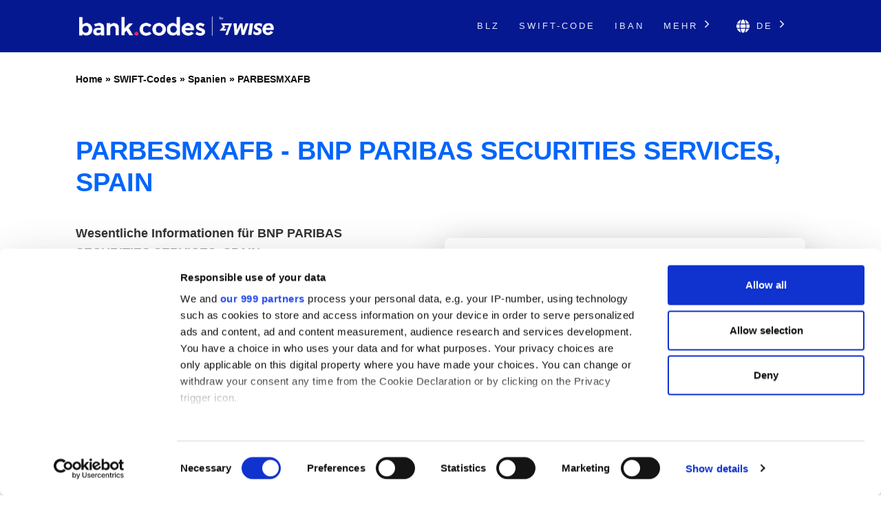

--- FILE ---
content_type: text/html; charset=UTF-8
request_url: https://bank-codes.de/swift-code/spain/parbesmxafb/
body_size: 13667
content:
<!DOCTYPE html>
<html dir="ltr" lang="de">

<head>
    <meta http-equiv="Content-Type" content="text/html; charset=utf-8">
    <meta name="referrer" content="no-referrer-when-downgrade" />
    <meta name="viewport" content="width=device-width, initial-scale=1" />
    <meta name="description" content="Finde die SWIFT-Code-Daten für PARBESMXAFB" />

    <link rel="stylesheet" type="text/css" href="/template/css/theme-modern.min.css?v=8794e6e0" />
    <link rel="shortcut icon" href="/favicon.png" />
    <link rel="preconnect" href="https://www.googletagmanager.com" crossorigin>
    <link rel="preconnect" href="https://cdnjs.cloudflare.com" crossorigin>

        <link rel="canonical" href="https://bank-codes.de/swift-code/spain/parbesmxafb/" />

    <link rel="alternate" href="https://bank.codes/swift-code/spain/parbesmxafb/" hreflang="en" />
    <link rel="alternate" href="https://bank-codes.com.br/swift-code/spain/parbesmxafb/" hreflang="pt-BR" />
    <link rel="alternate" href="https://bank-codes.de/swift-code/spain/parbesmxafb/" hreflang="de" />
    <link rel="alternate" href="https://bank-codes.es/swift-code/spain/parbesmxafb/" hreflang="es" />
    <link rel="alternate" href="https://bank-codes.fr/swift-code/spain/parbesmxafb/" hreflang="fr" />
    <link rel="alternate" href="https://bank-codes.hu/swift-code/spain/parbesmxafb/" hreflang="hu" />
    <link rel="alternate" href="https://bank-codes.it/swift-code/spain/parbesmxafb/" hreflang="it" />
    <link rel="alternate" href="https://bank-codes-japan.com/swift-code/spain/parbesmxafb/" hreflang="ja" />
    <link rel="alternate" href="https://bank-codes.pl/swift-code/spain/parbesmxafb/" hreflang="pl" />
    <link rel="alternate" href="https://bank-codes.pt/swift-code/spain/parbesmxafb/" hreflang="pt-PT" />
    <link rel="alternate" href="https://bank-codes.ro/swift-code/spain/parbesmxafb/" hreflang="ro" />
    <link rel="alternate" href="https://bank-codes.ru/swift-code/spain/parbesmxafb/" hreflang="ru" />
    <link rel="alternate" href="https://bank-codes-turkiye.com/swift-code/spain/parbesmxafb/" hreflang="tr" />
    <link rel="alternate" href="https://bank-codes-hk.com/swift-code/spain/parbesmxafb/" hreflang="zh-HK" />

    <title>PARBESMXAFB, SWIFT-Code für BNP PARIBAS SECURITIES SERVICES, SPAIN, MADRID</title>

    <script>
    window.addEventListener("CookiebotOnDialogInit", function() {
        if (Cookiebot.getDomainUrlParam("CookiebotScan") === "true")
            Cookiebot.setOutOfRegion();
    });
</script>

<script>
    window ['gtag_enable_tcf_support'] = true;
</script>

<script id="Cookiebot"
        src="https://consent.cookiebot.com/uc.js"
        data-cbid="19a5944c-0f05-4f4a-8be3-9f8fbb69d407"
        data-framework="TCFv2.2"
        data-blockingmode="auto"
        type="text/javascript"></script>

<script id=GTM-dataLayer data-cookieconsent=ignore>
    window.dataLayer = window.dataLayer || [];
    function gtag() {
        dataLayer.push(arguments);
    }

    gtag("consent", "default", {
        ad_personalization: "denied",
        ad_storage: "denied",
        ad_user_data: "denied",
        analytics_storage: "denied",
        functionality_storage: "granted",
        personalization_storage: "denied",
        security_storage: "granted",
        wait_for_update: 500,
    });
    gtag("set", "ads_data_redaction", true);

    function CookiebotCallback_OnAccept() {
        if (Cookiebot && Cookiebot.consent) {
            gtag('consent', 'update', {
                'ad_personalization': (Cookiebot.consent.marketing ? 'granted' : 'denied'),
                'ad_storage': (Cookiebot.consent.marketing ? 'granted' : 'denied'),
                'ad_user_data': (Cookiebot.consent.marketing ? 'granted' : 'denied'),
                'analytics_storage': (Cookiebot.consent.statistics ? 'granted' : 'denied'),
                'personalization_storage': (Cookiebot.consent.preferences ? 'granted' : 'denied'),
            });

            if (Cookiebot.consent.marketing) {
                gtag("set", "ads_data_redaction", false);
                            }

            // Enable Ezoic only if the user has accepted marketing cookies
            if (Cookiebot.consent.marketing && Cookiebot.consent.preferences && Cookiebot.consent.statistics) {
                if (enableGtmScript) {
                    enableGtmScript();
                }
            }
        }

        enableEzoic();
    }

    function CookiebotCallback_OnDecline() {
        gtag("consent", "default", {
            ad_personalization: "denied",
            ad_storage: "denied",
            ad_user_data: "denied",
            analytics_storage: "denied",
            functionality_storage: "granted",
            personalization_storage: "denied",
            security_storage: "granted",
            wait_for_update: 500,
        });
        gtag("set", "ads_data_redaction", true);

        disableEzoic();
    }

    function enableEzoic() {
        if (typeof ezConsentCategories == 'object' && typeof __ezconsent == 'object') {
            // Set each of the users consent choices
            window.ezConsentCategories.preferences = Cookiebot.consent.preferences;
            window.ezConsentCategories.statistics = Cookiebot.consent.statistics;
            window.ezConsentCategories.marketing = Cookiebot.consent.marketing;

            __ezconsent.setEzoicConsentSettings(window.ezConsentCategories);
        }
    }

    function disableEzoic() {
        if (typeof ezConsentCategories == 'object' && typeof __ezconsent == 'object') {
            // Remove all consent choices
            window.ezConsentCategories.preferences = false;
            window.ezConsentCategories.statistics = false;
            window.ezConsentCategories.marketing = false;

            __ezconsent.setEzoicConsentSettings(window.ezConsentCategories);
        }
    }
</script>    
    <script data-cookieconsent="ignore">
        var dataLayer = window.dataLayer = window.dataLayer || [];
        dataLayer.push({
            'siteLevel1':'SWIFT Code',
            'siteLevel2':'Spain',
            'siteLevel3':'PARBESMXAFB',
            'siteLevel4':''
        });
    </script>

    <!-- Google Tag Manager -->
<template id="deferred-gtm-loading-script">(function(w,d,s,l,i){w[l]=w[l]||[];w[l].push({'gtm.start':
            new Date().getTime(),event:'gtm.js'});var f=d.getElementsByTagName(s)[0],
        j=d.createElement(s),dl=l!='dataLayer'?'&l='+l:'';j.async=true;j.src=
        'https://www.googletagmanager.com/gtm.js?id='+i+dl;f.parentNode.insertBefore(j,f);
    })(window,document,'script','dataLayer','GTM-59XV8Q7');</template>
<!-- End Google Tag Manager -->
<script>
    function enableGtmScript() {
        var template = document.getElementById('deferred-gtm-loading-script');
        var scriptContent = template.innerHTML;

        // Create a new script element
        var script = document.createElement('script');
        script.textContent = scriptContent;

        // Append the script to the DOM to execute it
        document.body.appendChild(script);
    }
</script>
    <script src="https://cdnjs.cloudflare.com/ajax/libs/jquery/3.5.1/jquery.min.js" integrity="sha256-9/aliU8dGd2tb6OSsuzixeV4y/faTqgFtohetphbbj0=" crossorigin="anonymous"></script>
    <script type="text/javascript" src="/template/js/chosen-1.8.7-with-mobile-support.jquery.min.js"></script>
</head>

<body class="template-single full-layout">
<div class="wrapper section-swift modern-ui">
    <div class="header_container">
        <div id="header">
            <div class="nav-container">
    <div class="menu-container">
        <h1 id="site_title" class="has-logo">
            <a href="/">
                <img id="thesis_logo_image" src="/template/img/bank-codes-logo-white.png" loading="eager" alt="Bank.Codes" width="283" height="30" title="Bank.Codes - " />
            </a>
        </h1>
        <div class="menu-trigger menu-icon-lines">
            <span class="line line1"></span>
            <span class="line line2"></span>
            <span class="line line3"></span>
        </div>
        <div class="nav">
            <ul>
                                <li><a href="/bankleitzahl/">BLZ</a></li><li><a href="/swift-code/">SWIFT-Code</a></li><li><a href="/iban/">IBAN</a></li>                <li class="has-dropdown">
                    <a href="#">Mehr <svg class="chevron-right" width="24" height="24" viewBox="0 0 24 24" fill="none" xmlns="http://www.w3.org/2000/svg"><path d="M10.5858 6.34317L12 4.92896L19.0711 12L12 19.0711L10.5858 17.6569L16.2427 12L10.5858 6.34317Z" fill="currentColor" /></svg></a>
                    <ul class="dropdown" aria-label="submenu">
                    <li><a href="/us-routing-number/">Routing-Nummer</a></li><li><a href="/australia-bsb-number/">BSB-Code</a></li><li><a href="/mexico-clabe-checker/">CLABE</a></li><li><a href="/nigeria-nuban-checker/">NUBAN</a></li><li><a href="/ireland-nsc/">NSC</a></li><li><a href="/india-ifsc-code/">IFSC</a></li><li><a href="/new-zealand-ncc/">NCC</a></li>                    </ul>
                </li>

                <li class="language-chooser has-dropdown">
    <a href="#" aria-haspopup="true"><svg class="globe" xmlns="http://www.w3.org/2000/svg" viewBox="0 0 496 512"><path d="M336.5 160C322 70.7 287.8 8 248 8s-74 62.7-88.5 152h177zM152 256c0 22.2 1.2 43.5 3.3 64h185.3c2.1-20.5 3.3-41.8 3.3-64s-1.2-43.5-3.3-64H155.3c-2.1 20.5-3.3 41.8-3.3 64zm324.7-96c-28.6-67.9-86.5-120.4-158-141.6 24.4 33.8 41.2 84.7 50 141.6h108zM177.2 18.4C105.8 39.6 47.8 92.1 19.3 160h108c8.7-56.9 25.5-107.8 49.9-141.6zM487.4 192H372.7c2.1 21 3.3 42.5 3.3 64s-1.2 43-3.3 64h114.6c5.5-20.5 8.6-41.8 8.6-64s-3.1-43.5-8.5-64zM120 256c0-21.5 1.2-43 3.3-64H8.6C3.2 212.5 0 233.8 0 256s3.2 43.5 8.6 64h114.6c-2-21-3.2-42.5-3.2-64zm39.5 96c14.5 89.3 48.7 152 88.5 152s74-62.7 88.5-152h-177zm159.3 141.6c71.4-21.2 129.4-73.7 158-141.6h-108c-8.8 56.9-25.6 107.8-50 141.6zM19.3 352c28.6 67.9 86.5 120.4 158 141.6-24.4-33.8-41.2-84.7-50-141.6h-108z"/></svg> de <svg class="chevron-right" width="24" height="24" viewBox="0 0 24 24" fill="none" xmlns="http://www.w3.org/2000/svg"><path d="M10.5858 6.34317L12 4.92896L19.0711 12L12 19.0711L10.5858 17.6569L16.2427 12L10.5858 6.34317Z" fill="currentColor" /></svg></a>
    <ul class="dropdown" aria-label="submenu">
        <li><a href="https://bank.codes/swift-code/spain/parbesmxafb/" hreflang="en" class="">English</a></li>
<li><a href="https://bank-codes.com.br/swift-code/spain/parbesmxafb/" hreflang="pt_br" class="">Português do Brasil</a></li>
<li><a href="https://bank-codes.de/swift-code/spain/parbesmxafb/" hreflang="de" class="current-language">Deutsch</a></li>
<li><a href="https://bank-codes.es/swift-code/spain/parbesmxafb/" hreflang="es" class="">Español</a></li>
<li><a href="https://bank-codes.fr/swift-code/spain/parbesmxafb/" hreflang="fr" class="">Français</a></li>
<li><a href="https://bank-codes.hu/swift-code/spain/parbesmxafb/" hreflang="hu" class="">Magyar</a></li>
<li><a href="https://bank-codes.it/swift-code/spain/parbesmxafb/" hreflang="it" class="">Italiano</a></li>
<li><a href="https://bank-codes-japan.com/swift-code/spain/parbesmxafb/" hreflang="ja" class="">日本語</a></li>
<li><a href="https://bank-codes.pl/swift-code/spain/parbesmxafb/" hreflang="pl" class="">Polska</a></li>
<li><a href="https://bank-codes.pt/swift-code/spain/parbesmxafb/" hreflang="pt_pt" class="">Português</a></li>
<li><a href="https://bank-codes.ro/swift-code/spain/parbesmxafb/" hreflang="ro" class="">Română</a></li>
<li><a href="https://bank-codes.ru/swift-code/spain/parbesmxafb/" hreflang="ru" class="">Русский язык</a></li>
<li><a href="https://bank-codes-turkiye.com/swift-code/spain/parbesmxafb/" hreflang="tr" class="">Türkçe</a></li>
<li><a href="https://bank-codes-hk.com/swift-code/spain/parbesmxafb/" hreflang="zh_hk" class="">繁體中文 (香港)</a></li>
    </ul>
</li>            </ul>
        </div>
    </div>
</div>        </div>
    </div>

    <div class="page-container page-swift-details">

<div class='breadcrumb layout-2' style='max-width: 1080px;'><a href='/'>Home</a> » <a href='/swift-code/'>SWIFT-Codes</a> » <a href='/swift-code/spain/'>Spanien</a> » <a href='/swift-code/spain/parbesmxafb/'>PARBESMXAFB</a></div>

<section class="c-section">
    <div class="c-section__inner">
                <h1 class="page-title" itemprop="headline">PARBESMXAFB - BNP PARIBAS SECURITIES SERVICES, SPAIN</h1>
        
        <div class="m-key-details">
    <div>
                    <span class="m-key-details__title" data-translation="Wesentliche Informationen für {bank}">Wesentliche Informationen für BNP PARIBAS SECURITIES SERVICES, SPAIN</span>
        
        
                                        
        <ul class="c-copy-list">
            <li>
                <span class="c-copy-list__label">SWIFT-Code</span>
                <span class="c-copy-list__value swift">PARBESMXAFB</span>
                <span class="c-copy-list__copy btn-swift-copy" data-clipboard-text="PARBESMXAFB">
                    <svg fill="#0165FB" width="18" height="19" viewBox="0 0 18 19" xmlns="http://www.w3.org/2000/svg">
    <path d="M16.3125 0.989746H5.0625C4.13051 0.989746 3.375 1.74525 3.375 2.67725V4.36475H1.6875C0.755508 4.36475 0 5.12025 0 6.05225V17.3022C0 18.2342 0.755508 18.9897 1.6875 18.9897H12.9375C13.8695 18.9897 14.625 18.2342 14.625 17.3022V15.6147H16.3125C17.2445 15.6147 18 14.8592 18 13.9272V2.67725C18 1.74525 17.2445 0.989746 16.3125 0.989746ZM12.7266 17.3022H1.89844C1.84249 17.3022 1.78884 17.28 1.74928 17.2405C1.70972 17.2009 1.6875 17.1473 1.6875 17.0913V6.26318C1.6875 6.20724 1.70972 6.15359 1.74928 6.11403C1.78884 6.07447 1.84249 6.05225 1.89844 6.05225H3.375V13.9272C3.375 14.8592 4.13051 15.6147 5.0625 15.6147H12.9375V17.0913C12.9375 17.1473 12.9153 17.2009 12.8757 17.2405C12.8362 17.28 12.7825 17.3022 12.7266 17.3022ZM16.1016 13.9272H5.27344C5.21749 13.9272 5.16384 13.905 5.12428 13.8655C5.08472 13.8259 5.0625 13.7723 5.0625 13.7163V2.88818C5.0625 2.83224 5.08472 2.77859 5.12428 2.73903C5.16384 2.69947 5.21749 2.67725 5.27344 2.67725H16.1016C16.1575 2.67725 16.2112 2.69947 16.2507 2.73903C16.2903 2.77859 16.3125 2.83224 16.3125 2.88818V13.7163C16.3125 13.7723 16.2903 13.8259 16.2507 13.8655C16.2112 13.905 16.1575 13.9272 16.1016 13.9272Z"/>
</svg>                </span>
            </li>
            <li>
                <span class="c-copy-list__label">Bank</span>
                <span class="c-copy-list__value bank">BNP PARIBAS SECURITIES SERVICES, SPAIN</span>
                <span class="c-copy-list__copy btn-bank-copy" data-clipboard-text="BNP PARIBAS SECURITIES SERVICES, SPAIN">
                    <svg fill="#0165FB" width="18" height="19" viewBox="0 0 18 19" xmlns="http://www.w3.org/2000/svg">
    <path d="M16.3125 0.989746H5.0625C4.13051 0.989746 3.375 1.74525 3.375 2.67725V4.36475H1.6875C0.755508 4.36475 0 5.12025 0 6.05225V17.3022C0 18.2342 0.755508 18.9897 1.6875 18.9897H12.9375C13.8695 18.9897 14.625 18.2342 14.625 17.3022V15.6147H16.3125C17.2445 15.6147 18 14.8592 18 13.9272V2.67725C18 1.74525 17.2445 0.989746 16.3125 0.989746ZM12.7266 17.3022H1.89844C1.84249 17.3022 1.78884 17.28 1.74928 17.2405C1.70972 17.2009 1.6875 17.1473 1.6875 17.0913V6.26318C1.6875 6.20724 1.70972 6.15359 1.74928 6.11403C1.78884 6.07447 1.84249 6.05225 1.89844 6.05225H3.375V13.9272C3.375 14.8592 4.13051 15.6147 5.0625 15.6147H12.9375V17.0913C12.9375 17.1473 12.9153 17.2009 12.8757 17.2405C12.8362 17.28 12.7825 17.3022 12.7266 17.3022ZM16.1016 13.9272H5.27344C5.21749 13.9272 5.16384 13.905 5.12428 13.8655C5.08472 13.8259 5.0625 13.7723 5.0625 13.7163V2.88818C5.0625 2.83224 5.08472 2.77859 5.12428 2.73903C5.16384 2.69947 5.21749 2.67725 5.27344 2.67725H16.1016C16.1575 2.67725 16.2112 2.69947 16.2507 2.73903C16.2903 2.77859 16.3125 2.83224 16.3125 2.88818V13.7163C16.3125 13.7723 16.2903 13.8259 16.2507 13.8655C16.2112 13.905 16.1575 13.9272 16.1016 13.9272Z"/>
</svg>                </span>
            </li>
            <li>
                <span class="c-copy-list__label">Adresse</span>
                <span class="c-copy-list__value full-address">MADRID</span>
                <span class="c-copy-list__copy btn-full-address-copy" data-clipboard-text="MADRID">
                    <svg fill="#0165FB" width="18" height="19" viewBox="0 0 18 19" xmlns="http://www.w3.org/2000/svg">
    <path d="M16.3125 0.989746H5.0625C4.13051 0.989746 3.375 1.74525 3.375 2.67725V4.36475H1.6875C0.755508 4.36475 0 5.12025 0 6.05225V17.3022C0 18.2342 0.755508 18.9897 1.6875 18.9897H12.9375C13.8695 18.9897 14.625 18.2342 14.625 17.3022V15.6147H16.3125C17.2445 15.6147 18 14.8592 18 13.9272V2.67725C18 1.74525 17.2445 0.989746 16.3125 0.989746ZM12.7266 17.3022H1.89844C1.84249 17.3022 1.78884 17.28 1.74928 17.2405C1.70972 17.2009 1.6875 17.1473 1.6875 17.0913V6.26318C1.6875 6.20724 1.70972 6.15359 1.74928 6.11403C1.78884 6.07447 1.84249 6.05225 1.89844 6.05225H3.375V13.9272C3.375 14.8592 4.13051 15.6147 5.0625 15.6147H12.9375V17.0913C12.9375 17.1473 12.9153 17.2009 12.8757 17.2405C12.8362 17.28 12.7825 17.3022 12.7266 17.3022ZM16.1016 13.9272H5.27344C5.21749 13.9272 5.16384 13.905 5.12428 13.8655C5.08472 13.8259 5.0625 13.7723 5.0625 13.7163V2.88818C5.0625 2.83224 5.08472 2.77859 5.12428 2.73903C5.16384 2.69947 5.21749 2.67725 5.27344 2.67725H16.1016C16.1575 2.67725 16.2112 2.69947 16.2507 2.73903C16.2903 2.77859 16.3125 2.83224 16.3125 2.88818V13.7163C16.3125 13.7723 16.2903 13.8259 16.2507 13.8655C16.2112 13.905 16.1575 13.9272 16.1016 13.9272Z"/>
</svg>                </span>
            </li>
        </ul>
        <span class="m-key-details__note">Nutze <a href="https://wise.com/de/send-money?utm_source=bank-codes-de&utm_medium=affiliate&utm_content=swift_code%2Fspain%2Fparbesmxafb&utm_campaign=swift_codes" target="_blank" rel="nofollow noopener">Wise</a> und spare Gebühren bei deinen internationalen Überweisungen.</span>
    </div>

    <div class="m-key-details__cta-container">
        <div class="m-key-details__cta-box">
            <h3>Günstigere und schnellere SWIFT-Überweisungen mit Wise</h3>
            <p>Wise berechnet im Vergleich zu den meisten Banken geringere Gebühren und hat die passende Technologie, um dein Geld schnell ans Ziel zu bringen.</p>
            <div class="m-key-details__buttons">
                                <a href="https://wise.com/de/send-money?utm_source=bank-codes-de&utm_medium=affiliate&utm_content=swift_code%2Fspain%2Fparbesmxafb&utm_campaign=swift_codes" class="c-button-accent send-money-to-country-button" data-translation="Geld überweisen nach {country}" target="_blank" rel="nofollow noopener">
                    Geld überweisen nach Spain                                    </a>
                <a href="https://wise.com/borderless/?utm_source=bank-codes-de&utm_medium=affiliate&utm_content=swift_code%2Fspain%2Fparbesmxafb&utm_campaign=swift_codes" class="c-button-primary c-button-outline" target="_blank" rel="nofollow noopener">
                    Empfange Einzahlungen aus dem Ausland                </a>
            </div>
        </div>
    </div>
</div>    </div>
</section>
<section class="c-section c-gradient-bg">
    <div class="c-section__inner c-section__narrow">
        
        <div class="m-swift-tables">
    <table class="modern">
                    <caption>Detaillierte Informationen über den SWIFT-Code <span class="swift">PARBESMXAFB</span></caption>
                <tbody>
        <tr><th scope="row">SWIFT-Code</th><td class="swift">PARBESMXAFB</td></tr>
        <tr><th scope="row">Bank</th><td class="bank">BNP PARIBAS SECURITIES SERVICES, SPAIN</td></tr>
        <tr><th scope="row">Adresse</th><td class="address"></td></tr>
        <tr><th scope="row">Stadt</th><td class="city">MADRID</td></tr>
        <tr><th scope="row">Filiale</th><td class="branch">BP2S MADRID</td></tr>
        <tr><th scope="row">Postleitzahl</th><td class="postcode"></td></tr>
        <tr><th scope="row">Land</th><td class="country">Spanien</td></tr>
        <tr>
            <th scope="row">Money Transfer</th>
            <td>Save on international fees by using <a href='https://wise.com/de/send-money?utm_source=bank-codes-de&utm_medium=affiliate&utm_content=swift_code%2Fspain%2Fparbesmxafb&utm_campaign=swift_codes' target='_blank' rel='nofollow noopener' id='tw_send_text'>Wise</a></td>
        </tr>
        </tbody>
    </table>
    <div class="m-swift-tables__right">
                    <div class="m-swift-tables__bank-name bank">BNP PARIBAS SECURITIES SERVICES, SPAIN</div>
            <div class="m-swift-tables__swift-parts">
                <div>
                    <span class="table2_bank_code_details">PARB</span>
                    <span>Bankleitzahl</span>
                </div>

                <div>
                    <span class="table2_country_code_details">ES</span>
                    <span>Ländercode</span>
                </div>

                <div>
                    <span class="table2_location_code_details">MX</span>
                    <span>Code für den Standort</span>
                </div>

                <div>
                    <span class="table2_branch_details">AFB</span>
                    <span>Filialcode</span>
                </div>
            </div>
                </div>
</div>    </div>
</section>
<section class="c-section">
    <div class="c-section__inner c-section__narrow">
        
        <div class="m-swift-breakdown">
    <h2>Aufschlüsselung des SWIFT-Codes PARBESMXAFB</h2>

            <dl class="c-zebra-list">
            <dt>SWIFT-Code</dt>
            <dd>
                <span class="c-zebra-list__value">PARBESMXAFB</span>
                            </dd>

            <dt>Bankleitzahl</dt>
            <dd>
                <span class="c-zebra-list__value">PARB</span>
                - Code ist zugewiesen zu BNP PARIBAS SECURITIES SERVICES, SPAIN            </dd>

            <dt>Ländercode</dt>
            <dd>
                <span class="c-zebra-list__value">ES</span>
                - Code gehört zu Spanien            </dd>

            <dt>Code für den Standort</dt>
            <dd>
                <span class="c-zebra-list__value">MX</span>
                - Der Code bezeichnet den Standort der Institution            </dd>

            <dt>Status des Codes</dt>
            <dd>
                <span class="c-zebra-list__value">X</span>
                - X bedeutet, dass der Code aktiv ist            </dd>

            <dt>Filialcode</dt>
            <dd>
                                    <span class="c-zebra-list__value">AFB</span>
                    - Der Code lässt darauf schließen, dass es sich hierbei um eine Filiale handelt                            </dd>

                            <dt>Hauptsitz</dt>
                <dd>
                    <a href="/swift-code/spain/parbesmx/">
                        <span class="c-zebra-list__value">PARBESMX</span>
                    </a>
                    - Hauptsitz von: BNP PARIBAS SECURITIES SERVICES, SPAIN, Spanien</dd>
                    </dl>
            <div class="text-center">
        <a href="https://wise.com/de/send-money?utm_source=bank-codes-de&utm_medium=affiliate&utm_content=swift_code%2Fspain%2Fparbesmxafb&utm_campaign=swift_codes" class="c-button-accent">Spare Geld mit Wise</a>
    </div>
    </div>    </div>
</section>
<section class="c-section c-border-top">
    <div class="c-section__inner c-section__narrow">
        
        <div class="m-search-form">
    <h3>Du benötigst einen anderen SWIFT-Code?</h3>
    <p>Ist PARBESMXAFB nicht das, wonach du gesucht hast? Nutze unser Tool, um nach einem anderen Code zu suchen.</p>

    <div class="m-search-form__container">
        <div class="m-search-form__select">
            <select data-placeholder="Land auswählen" class="choose-country" autocomplete="off">
                <option value=""></option>
                <option value="AF">Afghanistan</option>
                <option value="AL">Albania</option>
                <option value="DZ">Algeria</option>
                <option value="AS">American Samoa</option>
                <option value="AD">Andorra</option>
                <option value="AO">Angola</option>
                <option value="AI">Anguilla</option>
                <option value="AG">Antigua and Barbuda</option>
                <option value="AR">Argentina</option>
                <option value="AM">Armenia</option>
                <option value="AW">Aruba</option>
                <option value="AU">Australia</option>
                <option value="AT">Austria</option>
                <option value="AZ">Azerbaijan</option>
                <option value="BS">Bahamas</option>
                <option value="BH">Bahrain</option>
                <option value="BD">Bangladesh</option>
                <option value="BB">Barbados</option>
                <option value="BY">Belarus</option>
                <option value="BE">Belgium</option>
                <option value="BZ">Belize</option>
                <option value="BJ">Benin</option>
                <option value="BM">Bermuda</option>
                <option value="BT">Bhutan</option>
                <option value="BO">Bolivia</option>
                <option value="BQ">Bonaire</option>
                <option value="BA">Bosnia and Herzegovina</option>
                <option value="BW">Botswana</option>
                <option value="BR">Brazil</option>
                <option value="BN">Brunei</option>
                <option value="BG">Bulgaria</option>
                <option value="BF">Burkina Faso</option>
                <option value="BI">Burundi</option>
                <option value="KH">Cambodia</option>
                <option value="CM">Cameroon</option>
                <option value="CA">Canada</option>
                <option value="CV">Cape Verde</option>
                <option value="KY">Cayman Islands</option>
                <option value="CF">Central African Republic</option>
                <option value="TD">Chad</option>
                <option value="CL">Chile</option>
                <option value="CN">China</option>
                <option value="CO">Colombia</option>
                <option value="KM">Comoros</option>
                <option value="CD">Congo</option>
                <option value="CG">Congo</option>
                <option value="CK">Cook Islands</option>
                <option value="CR">Costa Rica</option>
                <option value="CI">Cote Divoire</option>
                <option value="HR">Croatia</option>
                <option value="CU">Cuba</option>
                <option value="CW">Curacao</option>
                <option value="CY">Cyprus</option>
                <option value="CZ">Czech Republic</option>
                <option value="DK">Denmark</option>
                <option value="DJ">Djibouti</option>
                <option value="DM">Dominica</option>
                <option value="DO">Dominican Republic</option>
                <option value="EC">Ecuador</option>
                <option value="EG">Egypt</option>
                <option value="SV">El Salvador</option>
                <option value="GQ">Equatorial Guinea</option>
                <option value="ER">Eritrea</option>
                <option value="EE">Estonia</option>
                <option value="ET">Ethiopia</option>
                <option value="FK">Falkland Islands</option>
                <option value="FO">Faroe Islands</option>
                <option value="FJ">Fiji</option>
                <option value="FI">Finland</option>
                <option value="FR">France</option>
                <option value="GF">French Guiana</option>
                <option value="PF">French Polynesia</option>
                <option value="GA">Gabon</option>
                <option value="GM">Gambia</option>
                <option value="GE">Georgia</option>
                <option value="DE">Germany</option>
                <option value="GH">Ghana</option>
                <option value="GI">Gibraltar</option>
                <option value="GR">Greece</option>
                <option value="GL">Greenland</option>
                <option value="GD">Grenada</option>
                <option value="GP">Guadeloupe</option>
                <option value="GU">Guam</option>
                <option value="GT">Guatemala</option>
                <option value="GG">Guernsey</option>
                <option value="GW">Guinea Bissau</option>
                <option value="GN">Guinea</option>
                <option value="GY">Guyana</option>
                <option value="HT">Haiti</option>
                <option value="HN">Honduras</option>
                <option value="HK">Hong Kong</option>
                <option value="HU">Hungary</option>
                <option value="IS">Iceland</option>
                <option value="IN">India</option>
                <option value="ID">Indonesia</option>
                <option value="IR">Iran</option>
                <option value="IQ">Iraq</option>
                <option value="IE">Ireland</option>
                <option value="IM">Isle Of Man</option>
                <option value="IL">Israel</option>
                <option value="IT">Italy</option>
                <option value="JM">Jamaica</option>
                <option value="JP">Japan</option>
                <option value="JE">Jersey Ci</option>
                <option value="JO">Jordan</option>
                <option value="KZ">Kazakhstan</option>
                <option value="KE">Kenya</option>
                <option value="KI">Kiribati</option>
                <option value="KW">Kuwait</option>
                <option value="KG">Kyrgyzstan</option>
                <option value="LA">Laos</option>
                <option value="LV">Latvia</option>
                <option value="LB">Lebanon</option>
                <option value="LS">Lesotho</option>
                <option value="LR">Liberia</option>
                <option value="LY">Libya</option>
                <option value="LI">Liechtenstein</option>
                <option value="LT">Lithuania</option>
                <option value="LU">Luxembourg</option>
                <option value="MO">Macao</option>
                <option value="MK">Macedonia</option>
                <option value="MG">Madagascar</option>
                <option value="MW">Malawi</option>
                <option value="MY">Malaysia</option>
                <option value="MV">Maldives</option>
                <option value="ML">Mali</option>
                <option value="MT">Malta</option>
                <option value="MH">Marshall Islands</option>
                <option value="MQ">Martinique</option>
                <option value="MR">Mauritania</option>
                <option value="MU">Mauritius</option>
                <option value="YT">Mayotte</option>
                <option value="MX">Mexico</option>
                <option value="FM">Micronesia</option>
                <option value="MD">Moldova</option>
                <option value="MC">Monaco</option>
                <option value="MN">Mongolia</option>
                <option value="ME">Montenegro</option>
                <option value="MS">Montserrat</option>
                <option value="MA">Morocco</option>
                <option value="MZ">Mozambique</option>
                <option value="MM">Myanmar</option>
                <option value="NA">Namibia</option>
                <option value="NR">Nauru</option>
                <option value="NP">Nepal</option>
                <option value="NL">Netherlands</option>
                <option value="NC">New Caledonia</option>
                <option value="NZ">New Zealand</option>
                <option value="NI">Nicaragua</option>
                <option value="NE">Niger</option>
                <option value="NG">Nigeria</option>
                <option value="KP">North Korea</option>
                <option value="MP">Northern Mariana Islands</option>
                <option value="NO">Norway</option>
                <option value="OM">Oman</option>
                <option value="PK">Pakistan</option>
                <option value="PW">Palau</option>
                <option value="PS">Palestine</option>
                <option value="PA">Panama</option>
                <option value="PG">Papua New Guinea</option>
                <option value="PY">Paraguay</option>
                <option value="PE">Peru</option>
                <option value="PH">Philippines</option>
                <option value="PL">Poland</option>
                <option value="PT">Portugal</option>
                <option value="PR">Puerto Rico</option>
                <option value="QA">Qatar</option>
                <option value="RE">Reunion</option>
                <option value="RO">Romania</option>
                <option value="RU">Russian Federation</option>
                <option value="RW">Rwanda</option>
                <option value="KN">Saint Kitts and Nevis</option>
                <option value="LC">Saint Lucia</option>
                <option value="PM">Saint Pierre and Miquelon</option>
                <option value="WS">Samoa</option>
                <option value="SM">San Marino</option>
                <option value="ST">Sao Tome and Principe</option>
                <option value="SA">Saudi Arabia</option>
                <option value="SN">Senegal</option>
                <option value="RS">Serbia</option>
                <option value="SC">Seychelles</option>
                <option value="SL">Sierra Leone</option>
                <option value="SG">Singapore</option>
                <option value="SX">Sint Maarten</option>
                <option value="SK">Slovakia</option>
                <option value="SI">Slovenia</option>
                <option value="SB">Solomon Islands</option>
                <option value="SO">Somalia</option>
                <option value="ZA">South Africa</option>
                <option value="KR">South Korea</option>
                <option value="SS">South Sudan</option>
                <option value="ES">Spain</option>
                <option value="LK">Sri Lanka</option>
                <option value="VC">St Vincent and Grenadines</option>
                <option value="SD">Sudan</option>
                <option value="SR">Suriname</option>
                <option value="SZ">Swaziland</option>
                <option value="SE">Sweden</option>
                <option value="CH">Switzerland</option>
                <option value="SY">Syria</option>
                <option value="TW">Taiwan</option>
                <option value="TJ">Tajikistan</option>
                <option value="TZ">Tanzania</option>
                <option value="TH">Thailand</option>
                <option value="TL">Timor Leste</option>
                <option value="TG">Togo</option>
                <option value="TO">Tonga</option>
                <option value="TT">Trinidad and Tobago</option>
                <option value="TN">Tunisia</option>
                <option value="TR">Turkey</option>
                <option value="TM">Turkmenistan</option>
                <option value="TC">Turks and Caicos Islands</option>
                <option value="TV">Tuvalu</option>
                <option value="UG">Uganda</option>
                <option value="UA">Ukraine</option>
                <option value="AE">United Arab Emirates</option>
                <option value="GB">United Kingdom</option>
                <option value="US">United States</option>
                <option value="UY">Uruguay</option>
                <option value="UZ">Uzbekistan</option>
                <option value="VU">Vanuatu</option>
                <option value="VA">Vatican City</option>
                <option value="VE">Venezuela</option>
                <option value="VN">Vietnam</option>
                <option value="VG">Virgin Islands Gb</option>
                <option value="VI">Virgin Islands Us</option>
                <option value="WF">Wallis and Futuna Islands</option>
                <option value="YE">Yemen</option>
                <option value="ZM">Zambia</option>
                <option value="ZW">Zimbabwe</option>
            </select>
        </div>

        <div class="m-search-form__select">
            <select data-placeholder="Wähle eine Bank" class="choose-bank" disabled>
                <option>Wähle eine Bank</option>
            </select>
        </div>

        <div class="m-search-form__select">
            <select data-placeholder="Stadt wählen" class="choose-city" disabled>
                <option>Stadt wählen</option>
            </select>
        </div>

        <div class="m-search-form__results" id="m-search-form__results"></div>
    </div>
</div>

<script>
    $(".choose-country")
        .chosen()
        .change(function() {
            $.post( "/j/sw.php", { o: "GB", c: $(this).val(), section: 'swift' })
                .done(function(data) {
                    $('#m-search-form__results').html('');
                    const json = $.parseJSON(data);
                    if (json){
                        $(".choose-bank").prop("disabled", false).empty();
                        $(json).each(function () {
                            $(".choose-bank").append("<option>" + this.value + "</option>");
                        });
                        $(".choose-bank").val('').trigger("chosen:updated");
                        $(".choose-city").empty().append("<option>Stadt wählen</option>").prop("disabled", true).trigger("chosen:updated");
                    }
                })
                .fail(function() {
                    $(".choose-bank").empty().append("<option>Wähle eine Bank</option>").prop("disabled", true).trigger("chosen:updated");
                    $(".choose-city").empty().append("<option>Stadt wählen</option>").prop("disabled", true).trigger("chosen:updated");
                });
        });

    $(".choose-bank")
        .chosen()
        .change(function() {
            $.post( "/j/sw.php", { o: "GC", c: $(".choose-country").val(), i: $(this).val(), section: 'swift' })
                .done(function(data) {
                    $('#m-search-form__results').html('');
                    const json = $.parseJSON(data);
                    if (json){
                        $(".choose-city").prop("disabled", false).empty();
                        $(json).each(function () {
                            $(".choose-city").append("<option>" + this.value + "</option>");
                        });
                        $(".choose-city").val('').trigger("chosen:updated");
                    }
                })
                .fail(function() {
                    $(".choose-city").empty().append("<option>Stadt wählen</option>").prop("disabled", true).trigger("chosen:updated");
                });
        });

    $(".choose-city")
        .chosen()
        .change(function() {
            $.post( "/j/sw.php", { o: "GS", c: $(".choose-country").val(), i: $(".choose-bank").val(), t: $(this).val(), section: 'swift' })
                .done(function(data) {
                    $('#m-search-form__results').html('');
                    const json = $.parseJSON(data);
                    const country = $(".choose-country").val();
                    if (Array.isArray(json)){
                        // Populate HTML links
                        $('#m-search-form__results').html(json.reduce(function (output, code) {
                            return output + '<a href="' + code.url + '" onclick="' + (code.url === '#' ? 'return false;' : '') + '">' + code.value + '</a>';
                        }, ''))
                    }
                });
        });
</script>    </div>
</section>
<section class="c-section c-gray-image-bg">
    <div class="c-section__inner c-section__narrow">
        
        <div class="m-codes-cta">
    <div>
        <h3>Validiere deinen SWIFT-Code</h3>
        <p>Mit diesem Tool kannst du überprüfen, ob ein SWIFT-Code aktiv und gültig ist.</p>
        <a href="/swift-code-checker/" class="c-button-primary c-button-outline">Validate your SWIFT code</a>
    </div>
    <div>
        <h3>Berechne eine IBAN</h3>
        <p>Je nachdem, wohin du Geld überweist, benötigst du möglicherweise eine IBAN-Nummer, um Geld über das SWIFT-System zu senden.</p>
        <a href="/iban/generate/" class="c-button-primary c-button-outline">Berechne deine IBAN</a>
    </div>
</div>    </div>
</section>
<section class="c-section">
    <div class="c-section__inner c-section__narrow">
        
        <div class="m-wise-cta">
    <h3>Die Schattenseite von internationalen Überweisungen mit deiner Bank</h3>
    Wenn du internationale Überweisungen mit deiner Bank sendest oder empfängst, kannst du Geld verlieren, wenn du dabei einen schlechten Wechselkurs erhältst oder bei deiner Überweisung versteckte Gebühren anfallen. Der Grund dafür ist, dass Banken für solche Überweisungen noch ein veraltetes System benutzen, um dein Geld zu wechseln. Wir empfehlen dir deswegen, <a href='https://wise.com/de/send-money?utm_source=bank-codes-de&utm_medium=affiliate&utm_content=swift_code%2Fspain%2Fparbesmxafb&utm_campaign=swift_codes' target='_blank' rel='nofollow noopener' id='tw_downside_text'>Wise</a> zu verwenden – das ist in den meisten Fällen viel günstiger. Deren smarte Technologie führt dazu, dass:

        <ul><li>du immer den echten Wechselkurs erhältst und dir die geringe anfallende Gebühr immer voll und im Voraus angezeigt wird.</li>
        <li>dein Geld so schnell am Ziel ist, wie bei einer Überweisung mit einer Bank – und häufig sogar schneller: Einige Währungen sind etwa schon in wenigen Minuten auf dem Empfängerkonto.</li>
        <li>dein Geld mit der gleichen Sicherheit wie bei einer Bank geschützt ist.</li>
        <li>schon über 2 Millionen Kunden Wise vertrauen, und dabei mit über 47 Währungen in 70 verschiedene Länder überweisen.</li></ul>    <div class="m-wise-cta__buttons">
        <a class="c-button-accent" href="https://wise.com/de/send-money?utm_source=bank-codes-de&utm_medium=affiliate&utm_content=swift_code%2Fspain%2Fparbesmxafb&utm_campaign=swift_codes" id="tw_downside_send" target="_blank" rel="nofollow noopener">Geld überweisen</a>
                    <a class="c-button-primary c-button-outline" href="https://wise.com/borderless/?utm_source=bank-codes-de&utm_medium=affiliate&utm_content=swift_code%2Fspain%2Fparbesmxafb&utm_campaign=swift_codes" id="tw_downside_receive" target="_blank" rel="nofollow noopener">Geld empfangen</a>
                <a class="c-button-primary" href="https://wise.com/business/?utm_source=bank-codes-de&utm_medium=affiliate&utm_content=swift_code%2Fspain%2Fparbesmxafb&utm_campaign=swift_codes" id="tw_downside_business" target="_blank" rel="nofollow noopener">Wise for Business</a>
    </div>
</div>    </div>
</section>
<section class="c-section c-border-top">
    <div class="c-section__inner">
        
        <div class="m-other-swift-codes">
            <div class="m-other-swift-codes__other">
            <h4>Andere SWIFT-Codes für BNP PARIBAS SECURITIES SERVICES, SPAIN</h4>
            <ol>
                                                        <li><a class="c-button-primary c-button-outline" href="/swift-code/spain/parbesx1116/">PARBESX1116</a></li>
                                                        <li><a class="c-button-primary c-button-outline" href="/swift-code/spain/parbesmxffr/">PARBESMXFFR</a></li>
                                                        <li><a class="c-button-primary c-button-outline" href="/swift-code/spain/parbesx1012/">PARBESX1012</a></li>
                                                        <li><a class="c-button-primary c-button-outline" href="/swift-code/spain/parbesx1067/">PARBESX1067</a></li>
                                                        <li><a class="c-button-primary c-button-outline" href="/swift-code/spain/parbesx1021/">PARBESX1021</a></li>
                                                        <li><a class="c-button-primary c-button-outline" href="/swift-code/spain/parbesx1124/">PARBESX1124</a></li>
                                                        <li><a class="c-button-primary c-button-outline" href="/swift-code/spain/parbesx1084/">PARBESX1084</a></li>
                                                        <li><a class="c-button-primary c-button-outline" href="/swift-code/spain/parbesx1099/">PARBESX1099</a></li>
                                                        <li><a class="c-button-primary c-button-outline" href="/swift-code/spain/parbesx1040/">PARBESX1040</a></li>
                                                        <li><a class="c-button-primary c-button-outline" href="/swift-code/spain/parbesx1051/">PARBESX1051</a></li>
                            </ol>
        </div>
            
            <div class="m-other-swift-codes__banks">
            <h4>SWIFT-Codes für die bedeutendsten Spanien Banken</h4>
            <ol>
                            <li><a class="c-button-primary c-button-outline" href="/swift-code/spain/bank/abanca/">ABANCA CORPORACION BANCARIA</a></li>
                            <li><a class="c-button-primary c-button-outline" href="/swift-code/spain/bank/banco-sabadell/">Banco Sabadell</a></li>
                            <li><a class="c-button-primary c-button-outline" href="/swift-code/spain/bank/banco-santander/">Banco Santander</a></li>
                            <li><a class="c-button-primary c-button-outline" href="/swift-code/spain/bank/bankia/">Bankia</a></li>
                            <li><a class="c-button-primary c-button-outline" href="/swift-code/spain/bank/bankinter/">Bankinter</a></li>
                            <li><a class="c-button-primary c-button-outline" href="/swift-code/spain/bank/bbva/">BBVA</a></li>
                            <li><a class="c-button-primary c-button-outline" href="/swift-code/spain/bank/caixabank/">Caixabank</a></li>
                            <li><a class="c-button-primary c-button-outline" href="/swift-code/spain/bank/caja-rural/">Caja Rural</a></li>
                            <li><a class="c-button-primary c-button-outline" href="/swift-code/spain/bank/ing-bank-espana/">ING Bank</a></li>
                            <li><a class="c-button-primary c-button-outline" href="/swift-code/spain/bank/unicaja-banco/">UNICAJA BANCO</a></li>
                        </ol>
        </div>
    </div>    </div>
</section>
<section class="c-section c-gray-image-bg__inverse">
    <div class="c-section__inner c-section__narrow">
        
        <div class="m-about-swift-codes">

        <h2>Was ist ein SWIFT-Code?</h2>
    <p>Ein SWIFT-Code (auch bekannt als SWIFT-BIC, BIC-Code, SWIFT-ID oder ISO 9362-Code) ist ein Standardformat für Bank Identifier Codes, das von der Internationalen Organisation für Normung (ISO) genehmigt wurde. Es handelt sich dabei um einen eindeutigen Identifikationscode für sowohl finanzielle als auch nichtfinanzielle Institutionen.</p>
    <p>Der Code wird beim Geldtransfer zwischen Banken, insbesondere bei internationalen Überweisungen, verwendet. Er kann auch zum Austausch anderer Nachrichten zwischen Banken genutzt werden. Der SWIFT-Code besteht aus 8 oder 11 Zeichen und ist eine Kombination aus Buchstaben und Zahlen.</p>
    <p>Hier ist die Struktur des SWIFT-Codes:</p>
    <ul>
        <li><strong>Erste 4 Zeichen (nur Buchstaben)</strong> - repräsentieren den Code der Bank.</li>
        <li><strong>Nächste 2 Zeichen (nur Buchstaben)</strong> - repräsentieren den Ländercode.</li>
        <li><strong>Nächste 2 Zeichen (Buchstaben oder Zahlen)</strong> - repräsentieren den Standortcode.</li>
        <li><strong>Letzte 3 Zeichen (Buchstaben oder Zahlen)</strong> - repräsentieren den Filialcode (optional). Wenn 'XXX' verwendet wird, bezieht sich dies auf die Hauptstelle der Bank.</li>
    </ul>
    <p><strong>Zum Beispiel im SWIFT-Code 'BARCGB22XXX':</strong></p>
    <ul>
        <li>BARC ist der Bankcode (Barclays)</li>
        <li>GB ist der Ländercode (Vereinigtes Königreich)</li>
        <li>22 ist der Standortcode</li>
        <li>XXX repräsentiert die Hauptstelle.</li>
    </ul>
    <p>Es ist wichtig, den richtigen SWIFT-Code bei internationalen Geldüberweisungen zu verwenden, da er sicherstellt, dass die Gelder das richtige Ziel erreichen.</p>

        <h2>Was ist eine SWIFT-Zahlung?</h2>
    <p>Ein SWIFT-Zahlung ist eine internationale Überweisung, die über das internationale Zahlungsnetzwerk SWIFT gesendet wird. SWIFT, das steht für Society for Worldwide Interbank Financial Telecommunication, ist ein Nachrichtennetzwerk, das von Finanzinstituten weltweit genutzt wird, um Informationen, wie z.B. Anweisungen für Geldtransfers, sicher zu senden und zu empfangen.</p>
    <p>Bei einer SWIFT-Zahlung verwenden Banken standardisierte SWIFT-Codes, um eindeutige Anweisungen für Geldtransfers aneinander zu senden und zu empfangen, wodurch sie sichere, grenzüberschreitende Transaktionen durchführen können.</p>
    <p>Diese Codes identifizieren jede an dem Überweisungsprozess beteiligte Bank und stellen sicher, dass das Geld das richtige Ziel erreicht. Als globaler Standard für sichere Finanznachrichten verbindet SWIFT mehr als 11.000 Finanzinstitute in über 200 Ländern und Territorien. Es wird häufig für internationale Geldüberweisungen, einschließlich Geschäftstransaktionen, persönliche Überweisungen und Devisen, verwendet.</p>

        <h2>So tätigen Sie eine SWIFT-Zahlung</h2>
    <p>Der Prozess kann je nach Ihrer Bank leicht variieren, aber dies sind die grundlegenden Schritte:</p>
    <p>Bei einer SWIFT-Zahlung verwenden Banken standardisierte SWIFT-Codes, um eindeutige Anweisungen für Geldtransfers aneinander zu senden und zu empfangen, wodurch sie sichere, grenzüberschreitende Transaktionen durchführen können.</p>
    <ol>
        <li><strong>Identifizieren Sie den SWIFT/BIC-Code Ihrer Bank:</strong> Der SWIFT/BIC-Code Ihrer Bank ist ein internationaler Code, der Ihre Bank eindeutig identifiziert. Sie finden diesen Code in der Regel auf der Website Ihrer Bank oder indem Sie den Kundendienst kontaktieren.</li><li><strong>Identifizieren Sie den SWIFT/BIC-Code der Bank des Empfängers:</strong> Sie benötigen auch den SWIFT/BIC-Code der Bank des Empfängers. Sie sollte in der Lage sein, Ihnen diesen zu liefern. Stellen Sie sicher, dass Sie ihn zur Vermeidung von Fehlern doppelt überprüfen.</li><li><strong>Erheben Sie die Kontodetails des Empfängers:</strong> Sie benötigen den vollständigen Namen des Empfängers, die Bankkontonummer und den Namen der Bank und in einigen Fällen die Adresse der Bank. Der Empfänger sollte Ihnen all diese Informationen liefern.</li><li><strong>Melden Sie sich in Ihrem Online-Banking-System an:</strong> Die meisten Banken ermöglichen es, internationale Zahlungen online durchzuführen. Wenn Sie nicht sicher sind, wie Sie das tun sollen, wenden Sie sich an den Kundendienst Ihrer Bank.</li><li><strong>Navigieren Sie zum Abschnitt für internationale Zahlungen:</strong> Suchen Sie auf der Website nach einem Abschnitt für internationale Zahlungen oder Überweisungen. Der genaue Standort dieses Abschnitts variiert zwischen den Banken, aber er befindet sich in der Regel im Bereich Zahlungen oder Überweisungen.</li><li><strong>Geben Sie die Zahlungsdetails ein:</strong> Geben Sie die Bankdetails des Empfängers ein, einschließlich ihres SWIFT/BIC-Codes und der Bankkontonummer. Sie müssen auch den Betrag, den Sie überweisen möchten, und die Währung, die der Empfänger erhalten soll, eingeben. Stellen Sie sicher, dass Sie alle Informationen doppelt überprüfen, bevor Sie fortfahren.</li><li><strong>Überprüfen Sie die Zahlung und die Gebühren:</strong> Überprüfen Sie vor dem Absenden der Zahlung alle Details, um sicherzustellen, dass sie korrekt sind. Ihre Bank kann die Überweisungsgebühren und den Wechselkurs für die Transaktion anzeigen. Stellen Sie sicher, dass Sie damit einverstanden sind, bevor Sie fortfahren.</li><li><strong>Bestätigen und senden Sie die Zahlung:</strong> Wenn alles korrekt aussieht, bestätigen Sie die Zahlung. Ihre Bank wird dann das Geld über das SWIFT-Netzwerk an die Bank des Empfängers senden.</li><li><strong>Aufzeichnen der Zahlungsreferenz:</strong> Nachdem Sie die Zahlung abgeschickt haben, kann Ihre Bank Ihnen eine Bestätigungsnummer oder Zahlungsreferenz geben. Bewahren Sie diese Nummer an einem sicheren Ort auf, falls Sie die Zahlung nachverfolgen oder später Probleme klären müssen.</li>    </ol>

        <h2 class="mt-5">Häufig gestellte Fragen</h2>

    <div itemscope itemtype="https://schema.org/FAQPage">

        <div itemprop="mainEntity" itemscope itemtype="https://schema.org/Question">
            <h4 itemprop="name"><strong>Wem gehört der SWIFT-Code PARBESMXAFB?</strong></h4>
            <div itemprop="acceptedAnswer" itemscope itemtype="https://schema.org/Answer">
                <p itemprop="text">PARBESMXAFB ist der SWIFT-Code für BNP PARIBAS SECURITIES SERVICES, SPAIN. Er ist bei  in Spain registriert.</p>
            </div>
        </div>

        <div itemprop="mainEntity" itemscope itemtype="https://schema.org/Question">
            <h4 itemprop="name"><strong>Ist PARBESMXAFB ein Hauptsitz oder eine Filiale?</strong></h4>
                        <div itemprop="acceptedAnswer" itemscope itemtype="https://schema.org/Answer">
                <p itemprop="text">Der SWIFT-Code PARBESMXAFB besteht aus 11 Zeichen, was darauf hindeutet, dass es sich um eine <strong>Filiale</strong> BNP PARIBAS SECURITIES SERVICES, SPAIN handelt. Der Filialcode ist <strong>AFB.</strong></p>
            </div>
        </div>

        <div itemprop="mainEntity" itemscope itemtype="https://schema.org/Question">
            <h4 itemprop="name"><strong>Ist PARBESMXAFB gültig und aktiv?</strong></h4>
                        <div itemprop="acceptedAnswer" itemscope itemtype="https://schema.org/Answer">
                <p itemprop="text">Nach unserem letzten Datenbankupdate ist PARBESMXAFB ein aktiver SWIFT-Code.</p>
            </div>
        </div>
    </div>
        <h3>Haftungsausschluss</h3>
    <p>Dieses SWIFT-Code-Tool dient ausschließlich zu Informationszwecken. Obwohl sehr darauf geachtet wird, dass die zur Verfügung gestellten Daten akkurat sind, müssen Nutzer dieser Seite zur Kenntnis nehmen, dass diese Website keinerlei Gewähr für die Richtigkeit der Angaben übernehmen kann. Nur deine Bank kann die Richtigkeit der Angaben zum Bankkonto bestätigen. Wenn du eine wichtige oder zeitkritische Überweisung tätigen musst, dann empfehlen wir dir zuerst deine Bank zu kontaktieren.</p>
</div>    </div>
</section>
<section class="c-section">
    <div class="c-section__inner c-section__narrow">
        
        <div class="m-other-swift-codes">
    <div class="m-other-swift-codes__banks">
        <h4>Beliebte Banken weltweit</h4>
        <p>Überprüfen Sie die SWIFT-Codes für trendige Banken in den letzten 24 Stunden:</p>
        <ol>
                        <li><a class="c-button-primary c-button-outline" href=/swift-code/japan/bank/mizuho-bank/>Mizuho Bank</a></li>
                        <li><a class="c-button-primary c-button-outline" href=/swift-code/united-kingdom/bank/barclays/>Barclays Bank</a></li>
                        <li><a class="c-button-primary c-button-outline" href=/swift-code/netherlands/bank/rabobank/>Rabobank</a></li>
                        <li><a class="c-button-primary c-button-outline" href=/swift-code/mexico/bank/banco-santander-mexico/>Banco Santander (Mexico)</a></li>
                        <li><a class="c-button-primary c-button-outline" href=/swift-code/turkey/bank/garanti-bankasi/>Turkiye Garanti Bankasi</a></li>
                        <li><a class="c-button-primary c-button-outline" href=/swift-code/india/bank/hdfc/>HDFC Bank</a></li>
                        <li><a class="c-button-primary c-button-outline" href=/swift-code/ireland/bank/bank-of-ireland/>Bank Of Ireland</a></li>
                        <li><a class="c-button-primary c-button-outline" href=/swift-code/malaysia/bank/cib/>Cimb Bank Berhad (CIB)</a></li>
                        <li><a class="c-button-primary c-button-outline" href=/swift-code/germany/bank/hamburger-sparkasse/>Hamburger Sparkasse</a></li>
                        <li><a class="c-button-primary c-button-outline" href=/swift-code/romania/bank/brd-groupe-societe-generale/>BRD - Groupe Societe Generale</a></li>
                    </ol>
    </div>
</div>    </div>
</section>

<script src="https://cdnjs.cloudflare.com/ajax/libs/clipboard.js/2.0.10/clipboard.min.js"></script>
<script defer>
    const copiers = new ClipboardJS('.c-copy-list__copy')
    copiers.on('success', function(e) {
        if (e.trigger) {
            e.trigger.classList.remove('c-copy-details__copy-transition');
            e.trigger.classList.add('c-copy-list__copy-success');

            setTimeout(function () {
                e.trigger.classList.add('c-copy-details__copy-transition');
                e.trigger.classList.remove('c-copy-list__copy-success');
            }, 2000);

        }
        e.clearSelection();
    });
</script>

<div class="footer_container">
    <div class="container">
        <div class="footer">
            <div class="copyright_container">
                <div class="copyright_text">
                    <a href="/local-sites/">Lokale Sites</a> |
                    <a href="/about/">About Us</a> |
                    <a href="/privacy-policy/" rel="nofollow, noindex">Datenschutzerklärung</a> |
                    <a href="/cookie-policy/" rel="nofollow, noindex">Cookie-Richtlinie</a> |
                    <a href="/risk-warning/" rel="nofollow, noindex">Risikowarnung</a> |
                    <a href="/contact/">Kontakt</a> |
                    <a href="/swift-code-search/">SWIFT Code Finder</a> |
                    <a href="/swift-code-checker/">BIC Checker</a> |
                    <a href="/iban/validate/">IBAN Validator</a> |
                    <a href="/australia-bsb-number-checker/">IBAN Australien</a> |
                    <a href="/iban/generate/">Create IBAN</a>
                </div>
                <div class="copyright_text">
                    <p>•</p>
                    <p>Bank.Codes ist im Besitz von Wise Payments Ltd. ("We", "US"), einem Unternehmen, das nach den Gesetzen von England und Wales mit Firmennummer 07209813 gegründet wurde.</p>
                </div>
            </div>
        </div>
    </div>
</div>



<script type="text/javascript">(function(d,g){d[g]||(d[g]=function(g){return this.querySelectorAll("."+g)},Element.prototype[g]=d[g])})(document,"getElementsByClassName");(function(){var classes = document.getElementsByClassName('menu-trigger');for (i = 0; i < classes.length; i++) {classes[i].onclick = function() {var menu = this.nextElementSibling;if (/show_menu/.test(menu.className))menu.className = menu.className.replace('show_menu', '').trim();else menu.className += ' show_menu';if (/menu_control_triggered/.test(this.className))this.className = this.className.replace('menu_control_triggered', '').trim();else this.className += ' menu_control_triggered';};}
        var dropdowns = document.getElementsByClassName('has-dropdown');
        for (var i = 0; i < dropdowns.length; i++) {
            dropdowns[i].onclick = function(event) {
                if (event && event.target && event.target.href && event.target.href.endsWith('#')) {
                    event.preventDefault();
                }

                // Disable menu on click on large displays
                if (window.innerWidth >= 1100) {
                    return;
                }

                if (/dropdown-visible/.test(this.className)) {
                    this.className = this.className.replace('dropdown-visible', '').trim();
                } else {
                    this.className += ' dropdown-visible';
                }};}})();</script>
<noscript><style type="text/css" scoped>.nav { display: block; }</style></noscript>
<script defer src="https://static.cloudflareinsights.com/beacon.min.js/vcd15cbe7772f49c399c6a5babf22c1241717689176015" integrity="sha512-ZpsOmlRQV6y907TI0dKBHq9Md29nnaEIPlkf84rnaERnq6zvWvPUqr2ft8M1aS28oN72PdrCzSjY4U6VaAw1EQ==" data-cf-beacon='{"version":"2024.11.0","token":"7c96687698f945489b54a0b2fc12dd54","r":1,"server_timing":{"name":{"cfCacheStatus":true,"cfEdge":true,"cfExtPri":true,"cfL4":true,"cfOrigin":true,"cfSpeedBrain":true},"location_startswith":null}}' crossorigin="anonymous"></script>
</body>
</html>